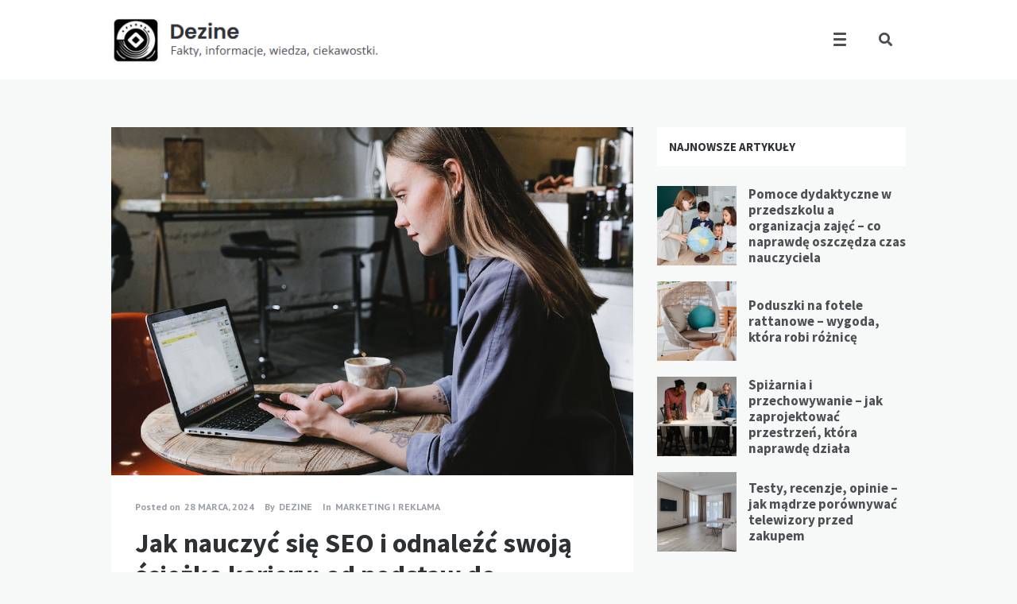

--- FILE ---
content_type: text/html; charset=UTF-8
request_url: https://dezine.pl/marketing-i-reklama/jak-nauczyc-sie-seo-i-odnalezc-swoja-sciezke-kariery-od-podstaw-do-specjalisty/
body_size: 14214
content:
<!doctype html>
<html lang="pl-PL">
<head>
	<meta charset="UTF-8">
	<meta http-equiv="X-UA-Compatible" content="IE=edge">
	<meta name="viewport" content="width=device-width, initial-scale=1, shrink-to-fit=no">

	<link rel="profile" href="http://gmpg.org/xfn/11">
	<link rel="pingback" href="https://dezine.pl/xmlrpc.php">

	<title>Jak nauczyć się SEO i odnaleźć swoją ścieżkę kariery: od podstaw do specjalisty &#8211; Dezine</title>
<meta name='robots' content='max-image-preview:large' />
<link rel='dns-prefetch' href='//fonts.googleapis.com' />
<link href='//fonts.gstatic.com' crossorigin rel='preconnect' />
<link rel="alternate" type="application/rss+xml" title="Dezine &raquo; Kanał z wpisami" href="https://dezine.pl/feed/" />
<link rel="alternate" type="application/rss+xml" title="Dezine &raquo; Kanał z komentarzami" href="https://dezine.pl/comments/feed/" />
<link rel="alternate" type="application/rss+xml" title="Dezine &raquo; Jak nauczyć się SEO i odnaleźć swoją ścieżkę kariery: od podstaw do specjalisty Kanał z komentarzami" href="https://dezine.pl/marketing-i-reklama/jak-nauczyc-sie-seo-i-odnalezc-swoja-sciezke-kariery-od-podstaw-do-specjalisty/feed/" />
<script type="text/javascript">
window._wpemojiSettings = {"baseUrl":"https:\/\/s.w.org\/images\/core\/emoji\/14.0.0\/72x72\/","ext":".png","svgUrl":"https:\/\/s.w.org\/images\/core\/emoji\/14.0.0\/svg\/","svgExt":".svg","source":{"concatemoji":"https:\/\/dezine.pl\/wp-includes\/js\/wp-emoji-release.min.js?ver=6.1.1"}};
/*! This file is auto-generated */
!function(e,a,t){var n,r,o,i=a.createElement("canvas"),p=i.getContext&&i.getContext("2d");function s(e,t){var a=String.fromCharCode,e=(p.clearRect(0,0,i.width,i.height),p.fillText(a.apply(this,e),0,0),i.toDataURL());return p.clearRect(0,0,i.width,i.height),p.fillText(a.apply(this,t),0,0),e===i.toDataURL()}function c(e){var t=a.createElement("script");t.src=e,t.defer=t.type="text/javascript",a.getElementsByTagName("head")[0].appendChild(t)}for(o=Array("flag","emoji"),t.supports={everything:!0,everythingExceptFlag:!0},r=0;r<o.length;r++)t.supports[o[r]]=function(e){if(p&&p.fillText)switch(p.textBaseline="top",p.font="600 32px Arial",e){case"flag":return s([127987,65039,8205,9895,65039],[127987,65039,8203,9895,65039])?!1:!s([55356,56826,55356,56819],[55356,56826,8203,55356,56819])&&!s([55356,57332,56128,56423,56128,56418,56128,56421,56128,56430,56128,56423,56128,56447],[55356,57332,8203,56128,56423,8203,56128,56418,8203,56128,56421,8203,56128,56430,8203,56128,56423,8203,56128,56447]);case"emoji":return!s([129777,127995,8205,129778,127999],[129777,127995,8203,129778,127999])}return!1}(o[r]),t.supports.everything=t.supports.everything&&t.supports[o[r]],"flag"!==o[r]&&(t.supports.everythingExceptFlag=t.supports.everythingExceptFlag&&t.supports[o[r]]);t.supports.everythingExceptFlag=t.supports.everythingExceptFlag&&!t.supports.flag,t.DOMReady=!1,t.readyCallback=function(){t.DOMReady=!0},t.supports.everything||(n=function(){t.readyCallback()},a.addEventListener?(a.addEventListener("DOMContentLoaded",n,!1),e.addEventListener("load",n,!1)):(e.attachEvent("onload",n),a.attachEvent("onreadystatechange",function(){"complete"===a.readyState&&t.readyCallback()})),(e=t.source||{}).concatemoji?c(e.concatemoji):e.wpemoji&&e.twemoji&&(c(e.twemoji),c(e.wpemoji)))}(window,document,window._wpemojiSettings);
</script>
<style type="text/css">
img.wp-smiley,
img.emoji {
	display: inline !important;
	border: none !important;
	box-shadow: none !important;
	height: 1em !important;
	width: 1em !important;
	margin: 0 0.07em !important;
	vertical-align: -0.1em !important;
	background: none !important;
	padding: 0 !important;
}
</style>
	<link rel='stylesheet' id='wp-block-library-css' href='https://dezine.pl/wp-includes/css/dist/block-library/style.min.css?ver=6.1.1' type='text/css' media='all' />
<link rel='stylesheet' id='classic-theme-styles-css' href='https://dezine.pl/wp-includes/css/classic-themes.min.css?ver=1' type='text/css' media='all' />
<style id='global-styles-inline-css' type='text/css'>
body{--wp--preset--color--black: #000000;--wp--preset--color--cyan-bluish-gray: #abb8c3;--wp--preset--color--white: #ffffff;--wp--preset--color--pale-pink: #f78da7;--wp--preset--color--vivid-red: #cf2e2e;--wp--preset--color--luminous-vivid-orange: #ff6900;--wp--preset--color--luminous-vivid-amber: #fcb900;--wp--preset--color--light-green-cyan: #7bdcb5;--wp--preset--color--vivid-green-cyan: #00d084;--wp--preset--color--pale-cyan-blue: #8ed1fc;--wp--preset--color--vivid-cyan-blue: #0693e3;--wp--preset--color--vivid-purple: #9b51e0;--wp--preset--gradient--vivid-cyan-blue-to-vivid-purple: linear-gradient(135deg,rgba(6,147,227,1) 0%,rgb(155,81,224) 100%);--wp--preset--gradient--light-green-cyan-to-vivid-green-cyan: linear-gradient(135deg,rgb(122,220,180) 0%,rgb(0,208,130) 100%);--wp--preset--gradient--luminous-vivid-amber-to-luminous-vivid-orange: linear-gradient(135deg,rgba(252,185,0,1) 0%,rgba(255,105,0,1) 100%);--wp--preset--gradient--luminous-vivid-orange-to-vivid-red: linear-gradient(135deg,rgba(255,105,0,1) 0%,rgb(207,46,46) 100%);--wp--preset--gradient--very-light-gray-to-cyan-bluish-gray: linear-gradient(135deg,rgb(238,238,238) 0%,rgb(169,184,195) 100%);--wp--preset--gradient--cool-to-warm-spectrum: linear-gradient(135deg,rgb(74,234,220) 0%,rgb(151,120,209) 20%,rgb(207,42,186) 40%,rgb(238,44,130) 60%,rgb(251,105,98) 80%,rgb(254,248,76) 100%);--wp--preset--gradient--blush-light-purple: linear-gradient(135deg,rgb(255,206,236) 0%,rgb(152,150,240) 100%);--wp--preset--gradient--blush-bordeaux: linear-gradient(135deg,rgb(254,205,165) 0%,rgb(254,45,45) 50%,rgb(107,0,62) 100%);--wp--preset--gradient--luminous-dusk: linear-gradient(135deg,rgb(255,203,112) 0%,rgb(199,81,192) 50%,rgb(65,88,208) 100%);--wp--preset--gradient--pale-ocean: linear-gradient(135deg,rgb(255,245,203) 0%,rgb(182,227,212) 50%,rgb(51,167,181) 100%);--wp--preset--gradient--electric-grass: linear-gradient(135deg,rgb(202,248,128) 0%,rgb(113,206,126) 100%);--wp--preset--gradient--midnight: linear-gradient(135deg,rgb(2,3,129) 0%,rgb(40,116,252) 100%);--wp--preset--duotone--dark-grayscale: url('#wp-duotone-dark-grayscale');--wp--preset--duotone--grayscale: url('#wp-duotone-grayscale');--wp--preset--duotone--purple-yellow: url('#wp-duotone-purple-yellow');--wp--preset--duotone--blue-red: url('#wp-duotone-blue-red');--wp--preset--duotone--midnight: url('#wp-duotone-midnight');--wp--preset--duotone--magenta-yellow: url('#wp-duotone-magenta-yellow');--wp--preset--duotone--purple-green: url('#wp-duotone-purple-green');--wp--preset--duotone--blue-orange: url('#wp-duotone-blue-orange');--wp--preset--font-size--small: 13px;--wp--preset--font-size--medium: 20px;--wp--preset--font-size--large: 36px;--wp--preset--font-size--x-large: 42px;--wp--preset--spacing--20: 0.44rem;--wp--preset--spacing--30: 0.67rem;--wp--preset--spacing--40: 1rem;--wp--preset--spacing--50: 1.5rem;--wp--preset--spacing--60: 2.25rem;--wp--preset--spacing--70: 3.38rem;--wp--preset--spacing--80: 5.06rem;}:where(.is-layout-flex){gap: 0.5em;}body .is-layout-flow > .alignleft{float: left;margin-inline-start: 0;margin-inline-end: 2em;}body .is-layout-flow > .alignright{float: right;margin-inline-start: 2em;margin-inline-end: 0;}body .is-layout-flow > .aligncenter{margin-left: auto !important;margin-right: auto !important;}body .is-layout-constrained > .alignleft{float: left;margin-inline-start: 0;margin-inline-end: 2em;}body .is-layout-constrained > .alignright{float: right;margin-inline-start: 2em;margin-inline-end: 0;}body .is-layout-constrained > .aligncenter{margin-left: auto !important;margin-right: auto !important;}body .is-layout-constrained > :where(:not(.alignleft):not(.alignright):not(.alignfull)){max-width: var(--wp--style--global--content-size);margin-left: auto !important;margin-right: auto !important;}body .is-layout-constrained > .alignwide{max-width: var(--wp--style--global--wide-size);}body .is-layout-flex{display: flex;}body .is-layout-flex{flex-wrap: wrap;align-items: center;}body .is-layout-flex > *{margin: 0;}:where(.wp-block-columns.is-layout-flex){gap: 2em;}.has-black-color{color: var(--wp--preset--color--black) !important;}.has-cyan-bluish-gray-color{color: var(--wp--preset--color--cyan-bluish-gray) !important;}.has-white-color{color: var(--wp--preset--color--white) !important;}.has-pale-pink-color{color: var(--wp--preset--color--pale-pink) !important;}.has-vivid-red-color{color: var(--wp--preset--color--vivid-red) !important;}.has-luminous-vivid-orange-color{color: var(--wp--preset--color--luminous-vivid-orange) !important;}.has-luminous-vivid-amber-color{color: var(--wp--preset--color--luminous-vivid-amber) !important;}.has-light-green-cyan-color{color: var(--wp--preset--color--light-green-cyan) !important;}.has-vivid-green-cyan-color{color: var(--wp--preset--color--vivid-green-cyan) !important;}.has-pale-cyan-blue-color{color: var(--wp--preset--color--pale-cyan-blue) !important;}.has-vivid-cyan-blue-color{color: var(--wp--preset--color--vivid-cyan-blue) !important;}.has-vivid-purple-color{color: var(--wp--preset--color--vivid-purple) !important;}.has-black-background-color{background-color: var(--wp--preset--color--black) !important;}.has-cyan-bluish-gray-background-color{background-color: var(--wp--preset--color--cyan-bluish-gray) !important;}.has-white-background-color{background-color: var(--wp--preset--color--white) !important;}.has-pale-pink-background-color{background-color: var(--wp--preset--color--pale-pink) !important;}.has-vivid-red-background-color{background-color: var(--wp--preset--color--vivid-red) !important;}.has-luminous-vivid-orange-background-color{background-color: var(--wp--preset--color--luminous-vivid-orange) !important;}.has-luminous-vivid-amber-background-color{background-color: var(--wp--preset--color--luminous-vivid-amber) !important;}.has-light-green-cyan-background-color{background-color: var(--wp--preset--color--light-green-cyan) !important;}.has-vivid-green-cyan-background-color{background-color: var(--wp--preset--color--vivid-green-cyan) !important;}.has-pale-cyan-blue-background-color{background-color: var(--wp--preset--color--pale-cyan-blue) !important;}.has-vivid-cyan-blue-background-color{background-color: var(--wp--preset--color--vivid-cyan-blue) !important;}.has-vivid-purple-background-color{background-color: var(--wp--preset--color--vivid-purple) !important;}.has-black-border-color{border-color: var(--wp--preset--color--black) !important;}.has-cyan-bluish-gray-border-color{border-color: var(--wp--preset--color--cyan-bluish-gray) !important;}.has-white-border-color{border-color: var(--wp--preset--color--white) !important;}.has-pale-pink-border-color{border-color: var(--wp--preset--color--pale-pink) !important;}.has-vivid-red-border-color{border-color: var(--wp--preset--color--vivid-red) !important;}.has-luminous-vivid-orange-border-color{border-color: var(--wp--preset--color--luminous-vivid-orange) !important;}.has-luminous-vivid-amber-border-color{border-color: var(--wp--preset--color--luminous-vivid-amber) !important;}.has-light-green-cyan-border-color{border-color: var(--wp--preset--color--light-green-cyan) !important;}.has-vivid-green-cyan-border-color{border-color: var(--wp--preset--color--vivid-green-cyan) !important;}.has-pale-cyan-blue-border-color{border-color: var(--wp--preset--color--pale-cyan-blue) !important;}.has-vivid-cyan-blue-border-color{border-color: var(--wp--preset--color--vivid-cyan-blue) !important;}.has-vivid-purple-border-color{border-color: var(--wp--preset--color--vivid-purple) !important;}.has-vivid-cyan-blue-to-vivid-purple-gradient-background{background: var(--wp--preset--gradient--vivid-cyan-blue-to-vivid-purple) !important;}.has-light-green-cyan-to-vivid-green-cyan-gradient-background{background: var(--wp--preset--gradient--light-green-cyan-to-vivid-green-cyan) !important;}.has-luminous-vivid-amber-to-luminous-vivid-orange-gradient-background{background: var(--wp--preset--gradient--luminous-vivid-amber-to-luminous-vivid-orange) !important;}.has-luminous-vivid-orange-to-vivid-red-gradient-background{background: var(--wp--preset--gradient--luminous-vivid-orange-to-vivid-red) !important;}.has-very-light-gray-to-cyan-bluish-gray-gradient-background{background: var(--wp--preset--gradient--very-light-gray-to-cyan-bluish-gray) !important;}.has-cool-to-warm-spectrum-gradient-background{background: var(--wp--preset--gradient--cool-to-warm-spectrum) !important;}.has-blush-light-purple-gradient-background{background: var(--wp--preset--gradient--blush-light-purple) !important;}.has-blush-bordeaux-gradient-background{background: var(--wp--preset--gradient--blush-bordeaux) !important;}.has-luminous-dusk-gradient-background{background: var(--wp--preset--gradient--luminous-dusk) !important;}.has-pale-ocean-gradient-background{background: var(--wp--preset--gradient--pale-ocean) !important;}.has-electric-grass-gradient-background{background: var(--wp--preset--gradient--electric-grass) !important;}.has-midnight-gradient-background{background: var(--wp--preset--gradient--midnight) !important;}.has-small-font-size{font-size: var(--wp--preset--font-size--small) !important;}.has-medium-font-size{font-size: var(--wp--preset--font-size--medium) !important;}.has-large-font-size{font-size: var(--wp--preset--font-size--large) !important;}.has-x-large-font-size{font-size: var(--wp--preset--font-size--x-large) !important;}
.wp-block-navigation a:where(:not(.wp-element-button)){color: inherit;}
:where(.wp-block-columns.is-layout-flex){gap: 2em;}
.wp-block-pullquote{font-size: 1.5em;line-height: 1.6;}
</style>
<link rel='stylesheet' id='owl-carousel-css' href='https://dezine.pl/wp-content/plugins/nimbo-widgets/assets/owlcarousel/assets/owl.carousel.min.css?ver=2.3.4' type='text/css' media='all' />
<link rel='stylesheet' id='owl-theme-default-css' href='https://dezine.pl/wp-content/plugins/nimbo-widgets/assets/owlcarousel/assets/owl.theme.default.min.css?ver=2.3.4' type='text/css' media='all' />
<link rel='stylesheet' id='nimbo-google-fonts-css' href='//fonts.googleapis.com/css?family=Lora%3A400%2C400i%2C700%2C700i%7CSource+Sans+Pro%3A400%2C600%2C700%7CPlayfair+Display%3A400%2C400i%7CPT+Sans%3A400%2C700&#038;subset&#038;ver=1.4.7' type='text/css' media='all' />
<link rel='stylesheet' id='bootstrap-css' href='https://dezine.pl/wp-content/themes/nimbo/css/bootstrap.min.css?ver=3.4.1' type='text/css' media='all' />
<link rel='stylesheet' id='bootstrap-theme-css' href='https://dezine.pl/wp-content/themes/nimbo/css/bootstrap-theme.min.css?ver=3.4.1' type='text/css' media='all' />
<link rel='stylesheet' id='nimbo-ie10-viewport-bug-workaround-css' href='https://dezine.pl/wp-content/themes/nimbo/css/ie10-viewport-bug-workaround.css?ver=3.4.1' type='text/css' media='all' />
<link rel='stylesheet' id='font-awesome-css' href='https://dezine.pl/wp-content/themes/nimbo/assets/fontawesome/css/all.min.css?ver=5.15.4' type='text/css' media='all' />
<link rel='stylesheet' id='magnific-popup-css' href='https://dezine.pl/wp-content/themes/nimbo/assets/magnific-popup/magnific-popup.css?ver=1.1.0' type='text/css' media='all' />
<link rel='stylesheet' id='nimbo-style-css' href='https://dezine.pl/wp-content/themes/nimbo/style.css?ver=1.4.7' type='text/css' media='all' />
<style id='nimbo-style-inline-css' type='text/css'>

		.bwp-logo-container .custom-logo-link img {
			width: 340px;
		}
</style>
<script type='text/javascript' src='https://dezine.pl/wp-includes/js/jquery/jquery.min.js?ver=3.6.1' id='jquery-core-js'></script>
<script type='text/javascript' src='https://dezine.pl/wp-includes/js/jquery/jquery-migrate.min.js?ver=3.3.2' id='jquery-migrate-js'></script>
<!--[if lt IE 9]>
<script type='text/javascript' src='https://dezine.pl/wp-content/themes/nimbo/js/html5shiv.min.js?ver=3.7.3' id='html5shiv-js'></script>
<![endif]-->
<!--[if lt IE 9]>
<script type='text/javascript' src='https://dezine.pl/wp-content/themes/nimbo/js/respond.min.js?ver=1.4.2' id='respond-js'></script>
<![endif]-->
<link rel="https://api.w.org/" href="https://dezine.pl/wp-json/" /><link rel="alternate" type="application/json" href="https://dezine.pl/wp-json/wp/v2/posts/968" /><link rel="EditURI" type="application/rsd+xml" title="RSD" href="https://dezine.pl/xmlrpc.php?rsd" />
<link rel="wlwmanifest" type="application/wlwmanifest+xml" href="https://dezine.pl/wp-includes/wlwmanifest.xml" />
<meta name="generator" content="WordPress 6.1.1" />
<link rel="canonical" href="https://dezine.pl/marketing-i-reklama/jak-nauczyc-sie-seo-i-odnalezc-swoja-sciezke-kariery-od-podstaw-do-specjalisty/" />
<link rel='shortlink' href='https://dezine.pl/?p=968' />
<link rel="alternate" type="application/json+oembed" href="https://dezine.pl/wp-json/oembed/1.0/embed?url=https%3A%2F%2Fdezine.pl%2Fmarketing-i-reklama%2Fjak-nauczyc-sie-seo-i-odnalezc-swoja-sciezke-kariery-od-podstaw-do-specjalisty%2F" />
<link rel="alternate" type="text/xml+oembed" href="https://dezine.pl/wp-json/oembed/1.0/embed?url=https%3A%2F%2Fdezine.pl%2Fmarketing-i-reklama%2Fjak-nauczyc-sie-seo-i-odnalezc-swoja-sciezke-kariery-od-podstaw-do-specjalisty%2F&#038;format=xml" />
<style type="text/css">.recentcomments a{display:inline !important;padding:0 !important;margin:0 !important;}</style><link rel="icon" href="https://dezine.pl/wp-content/uploads/2023/07/favicon.png" sizes="32x32" />
<link rel="icon" href="https://dezine.pl/wp-content/uploads/2023/07/favicon.png" sizes="192x192" />
<link rel="apple-touch-icon" href="https://dezine.pl/wp-content/uploads/2023/07/favicon.png" />
<meta name="msapplication-TileImage" content="https://dezine.pl/wp-content/uploads/2023/07/favicon.png" />
</head>

<body class="post-template-default single single-post postid-968 single-format-standard wp-custom-logo wp-embed-responsive bwp-body bwp-sticky-header-one-row">
<svg xmlns="http://www.w3.org/2000/svg" viewBox="0 0 0 0" width="0" height="0" focusable="false" role="none" style="visibility: hidden; position: absolute; left: -9999px; overflow: hidden;" ><defs><filter id="wp-duotone-dark-grayscale"><feColorMatrix color-interpolation-filters="sRGB" type="matrix" values=" .299 .587 .114 0 0 .299 .587 .114 0 0 .299 .587 .114 0 0 .299 .587 .114 0 0 " /><feComponentTransfer color-interpolation-filters="sRGB" ><feFuncR type="table" tableValues="0 0.49803921568627" /><feFuncG type="table" tableValues="0 0.49803921568627" /><feFuncB type="table" tableValues="0 0.49803921568627" /><feFuncA type="table" tableValues="1 1" /></feComponentTransfer><feComposite in2="SourceGraphic" operator="in" /></filter></defs></svg><svg xmlns="http://www.w3.org/2000/svg" viewBox="0 0 0 0" width="0" height="0" focusable="false" role="none" style="visibility: hidden; position: absolute; left: -9999px; overflow: hidden;" ><defs><filter id="wp-duotone-grayscale"><feColorMatrix color-interpolation-filters="sRGB" type="matrix" values=" .299 .587 .114 0 0 .299 .587 .114 0 0 .299 .587 .114 0 0 .299 .587 .114 0 0 " /><feComponentTransfer color-interpolation-filters="sRGB" ><feFuncR type="table" tableValues="0 1" /><feFuncG type="table" tableValues="0 1" /><feFuncB type="table" tableValues="0 1" /><feFuncA type="table" tableValues="1 1" /></feComponentTransfer><feComposite in2="SourceGraphic" operator="in" /></filter></defs></svg><svg xmlns="http://www.w3.org/2000/svg" viewBox="0 0 0 0" width="0" height="0" focusable="false" role="none" style="visibility: hidden; position: absolute; left: -9999px; overflow: hidden;" ><defs><filter id="wp-duotone-purple-yellow"><feColorMatrix color-interpolation-filters="sRGB" type="matrix" values=" .299 .587 .114 0 0 .299 .587 .114 0 0 .299 .587 .114 0 0 .299 .587 .114 0 0 " /><feComponentTransfer color-interpolation-filters="sRGB" ><feFuncR type="table" tableValues="0.54901960784314 0.98823529411765" /><feFuncG type="table" tableValues="0 1" /><feFuncB type="table" tableValues="0.71764705882353 0.25490196078431" /><feFuncA type="table" tableValues="1 1" /></feComponentTransfer><feComposite in2="SourceGraphic" operator="in" /></filter></defs></svg><svg xmlns="http://www.w3.org/2000/svg" viewBox="0 0 0 0" width="0" height="0" focusable="false" role="none" style="visibility: hidden; position: absolute; left: -9999px; overflow: hidden;" ><defs><filter id="wp-duotone-blue-red"><feColorMatrix color-interpolation-filters="sRGB" type="matrix" values=" .299 .587 .114 0 0 .299 .587 .114 0 0 .299 .587 .114 0 0 .299 .587 .114 0 0 " /><feComponentTransfer color-interpolation-filters="sRGB" ><feFuncR type="table" tableValues="0 1" /><feFuncG type="table" tableValues="0 0.27843137254902" /><feFuncB type="table" tableValues="0.5921568627451 0.27843137254902" /><feFuncA type="table" tableValues="1 1" /></feComponentTransfer><feComposite in2="SourceGraphic" operator="in" /></filter></defs></svg><svg xmlns="http://www.w3.org/2000/svg" viewBox="0 0 0 0" width="0" height="0" focusable="false" role="none" style="visibility: hidden; position: absolute; left: -9999px; overflow: hidden;" ><defs><filter id="wp-duotone-midnight"><feColorMatrix color-interpolation-filters="sRGB" type="matrix" values=" .299 .587 .114 0 0 .299 .587 .114 0 0 .299 .587 .114 0 0 .299 .587 .114 0 0 " /><feComponentTransfer color-interpolation-filters="sRGB" ><feFuncR type="table" tableValues="0 0" /><feFuncG type="table" tableValues="0 0.64705882352941" /><feFuncB type="table" tableValues="0 1" /><feFuncA type="table" tableValues="1 1" /></feComponentTransfer><feComposite in2="SourceGraphic" operator="in" /></filter></defs></svg><svg xmlns="http://www.w3.org/2000/svg" viewBox="0 0 0 0" width="0" height="0" focusable="false" role="none" style="visibility: hidden; position: absolute; left: -9999px; overflow: hidden;" ><defs><filter id="wp-duotone-magenta-yellow"><feColorMatrix color-interpolation-filters="sRGB" type="matrix" values=" .299 .587 .114 0 0 .299 .587 .114 0 0 .299 .587 .114 0 0 .299 .587 .114 0 0 " /><feComponentTransfer color-interpolation-filters="sRGB" ><feFuncR type="table" tableValues="0.78039215686275 1" /><feFuncG type="table" tableValues="0 0.94901960784314" /><feFuncB type="table" tableValues="0.35294117647059 0.47058823529412" /><feFuncA type="table" tableValues="1 1" /></feComponentTransfer><feComposite in2="SourceGraphic" operator="in" /></filter></defs></svg><svg xmlns="http://www.w3.org/2000/svg" viewBox="0 0 0 0" width="0" height="0" focusable="false" role="none" style="visibility: hidden; position: absolute; left: -9999px; overflow: hidden;" ><defs><filter id="wp-duotone-purple-green"><feColorMatrix color-interpolation-filters="sRGB" type="matrix" values=" .299 .587 .114 0 0 .299 .587 .114 0 0 .299 .587 .114 0 0 .299 .587 .114 0 0 " /><feComponentTransfer color-interpolation-filters="sRGB" ><feFuncR type="table" tableValues="0.65098039215686 0.40392156862745" /><feFuncG type="table" tableValues="0 1" /><feFuncB type="table" tableValues="0.44705882352941 0.4" /><feFuncA type="table" tableValues="1 1" /></feComponentTransfer><feComposite in2="SourceGraphic" operator="in" /></filter></defs></svg><svg xmlns="http://www.w3.org/2000/svg" viewBox="0 0 0 0" width="0" height="0" focusable="false" role="none" style="visibility: hidden; position: absolute; left: -9999px; overflow: hidden;" ><defs><filter id="wp-duotone-blue-orange"><feColorMatrix color-interpolation-filters="sRGB" type="matrix" values=" .299 .587 .114 0 0 .299 .587 .114 0 0 .299 .587 .114 0 0 .299 .587 .114 0 0 " /><feComponentTransfer color-interpolation-filters="sRGB" ><feFuncR type="table" tableValues="0.098039215686275 1" /><feFuncG type="table" tableValues="0 0.66274509803922" /><feFuncB type="table" tableValues="0.84705882352941 0.41960784313725" /><feFuncA type="table" tableValues="1 1" /></feComponentTransfer><feComposite in2="SourceGraphic" operator="in" /></filter></defs></svg>

<!-- header (type 1) -->
<header id="bwp-header">
	<div class="container">
		<div class="bwp-header-container clearfix">

			
					<!-- logo (image) -->
					<div id="bwp-custom-logo" class="bwp-logo-container bwp-logo-image-container"
						 data-logo-url="https://dezine.pl/wp-content/uploads/2024/06/logo5.png"
						 data-dark-logo-url="none"
						 data-logo-alt="Dezine">

						<a href="https://dezine.pl/" class="custom-logo-link" rel="home"><img width="358" height="64" src="https://dezine.pl/wp-content/uploads/2024/06/logo5.png" class="custom-logo" alt="Dezine" decoding="async" srcset="https://dezine.pl/wp-content/uploads/2024/06/logo5.png 358w, https://dezine.pl/wp-content/uploads/2024/06/logo5-300x54.png 300w" sizes="(max-width: 358px) 100vw, 358px" /></a>
					</div>
					<!-- end: logo -->

					
			<!-- search -->
			<div class="bwp-header-search-container">
				<!-- search icon -->
				<a href="#" rel="nofollow" id="bwp-show-dropdown-search" class="bwp-header-search-icon">
					<i class="fas fa-search"></i>
				</a>
				<!-- end: search icon -->
				<!-- container with search form -->
				<div id="bwp-dropdown-search" class="bwp-dropdown-search-container bwp-hidden">
					
<!-- search form -->
<form id="searchform" role="search" method="get" action="https://dezine.pl/">
	<div class="input-group">
		<input type="text" name="s" id="s" class="bwp-search-field form-control" autocomplete="off" placeholder="Enter your search query...">
		<span class="input-group-btn">
			<button type="submit" class="btn bwp-search-submit">
				<i class="fas fa-search"></i>
			</button>
		</span>
	</div>
</form>
<!-- end: search form -->
				</div>
				<!-- end: container with search form -->
			</div>
			<!-- end: search -->

			
			<!-- menu (hidden) -->
			<div class="bwp-header-menu-container hidden-sm hidden-xs">
				<!-- menu icon -->
				<a href="#" rel="nofollow" id="bwp-show-main-menu" class="bwp-main-menu-icon">
					<span></span>
				</a>
				<!-- end: menu icon -->
				<!-- container with menu -->
				<div id="bwp-main-menu" class="bwp-main-menu-container bwp-hidden">
					<nav class="menu-top-container"><ul id="menu-top" class="sf-menu"><li id="menu-item-151" class="menu-item menu-item-type-post_type menu-item-object-page menu-item-151"><a href="https://dezine.pl/polityka-prywatnosci/">Polityka prywatności</a></li>
<li id="menu-item-150" class="menu-item menu-item-type-post_type menu-item-object-page menu-item-150"><a href="https://dezine.pl/redakcja/">Redakcja</a></li>
</ul></nav>				</div>
				<!-- end: container with menu -->
			</div>
			<!-- end: menu (hidden) -->

			
		<!-- mobile menu -->
		<div class="bwp-header-sm-menu-container hidden-md hidden-lg">
			<!-- menu icon -->
			<a href="#" rel="nofollow" id="bwp-show-sm-main-menu" class="bwp-main-menu-icon">
				<span></span>
			</a>
			<!-- end: menu icon -->
			<!-- container with menu (dropdown container) -->
			<div id="bwp-sm-main-menu" class="bwp-sm-main-menu-container bwp-hidden">
				<nav class="menu-top-container"><ul id="menu-top-1" class="bwp-sm-menu list-unstyled"><li class="menu-item menu-item-type-post_type menu-item-object-page menu-item-151"><a href="https://dezine.pl/polityka-prywatnosci/">Polityka prywatności</a></li>
<li class="menu-item menu-item-type-post_type menu-item-object-page menu-item-150"><a href="https://dezine.pl/redakcja/">Redakcja</a></li>
</ul></nav>			</div>
			<!-- end: container with menu -->
		</div>
		<!-- end: mobile menu -->

		
		</div>
	</div>
</header>
<!-- end: header -->

	<!-- single blog post -->
	<section id="bwp-single-post">
		<div class="container">

							<div class="row"><div class="col-md-8 bwp-single-post-col bwp-sidebar-right">
			
			<!-- single post container -->
			<div class="bwp-single-post-container" role="main">

				<!-- single post -->
				<article id="bwp-post-968" class="post-968 post type-post status-publish format-standard has-post-thumbnail hentry category-marketing-i-reklama tag-wybor-redakcji bwp-single-post-article">

					
		<!-- featured image -->
		<figure class="bwp-post-media bwp-full-image">
			<img width="1000" height="667" src="https://dezine.pl/wp-content/uploads/2024/03/pexels-anna-shvets-5711932.jpg" class="attachment-full size-full wp-post-image" alt="" decoding="async" srcset="https://dezine.pl/wp-content/uploads/2024/03/pexels-anna-shvets-5711932.jpg 1000w, https://dezine.pl/wp-content/uploads/2024/03/pexels-anna-shvets-5711932-300x200.jpg 300w, https://dezine.pl/wp-content/uploads/2024/03/pexels-anna-shvets-5711932-768x512.jpg 768w, https://dezine.pl/wp-content/uploads/2024/03/pexels-anna-shvets-5711932-939x626.jpg 939w" sizes="(max-width: 1000px) 100vw, 1000px" />			<div class="bwp-post-bg-overlay"></div>
			<div class="bwp-post-hover-buttons">
				<a href="https://dezine.pl/wp-content/uploads/2024/03/pexels-anna-shvets-5711932.jpg" class="bwp-popup-image" title="Jak nauczyć się SEO i odnaleźć swoją ścieżkę kariery: od podstaw do specjalisty">
					<i class="fas fa-expand"></i>
				</a>
				<a href="https://dezine.pl/wp-content/uploads/2024/03/pexels-anna-shvets-5711932.jpg" target="_blank" rel="noopener">
					<i class="fas fa-file-image"></i>
				</a>
			</div>
					</figure>
		<!-- end: featured image -->

		
					<!-- content -->
					<div class="bwp-post-content">

						
		<!-- metadata -->
		<ul class="bwp-single-post-metadata list-unstyled">

			
				<!-- date (with link) -->
				<li class="bwp-single-post-meta-date">
					<span>Posted on</span>
					<a href="https://dezine.pl/2024/03/28/">
						<span class="date updated">28 marca, 2024</span>
					</a>
				</li>
				<!-- end: date -->

				
			<!-- author -->
			<li class="bwp-single-post-meta-author">
				<span>By</span>
				<a href="https://dezine.pl/author/admin/" title="Posts by Dezine" rel="author">
					<span class="vcard author">
						<span class="fn">Dezine</span>
					</span>
				</a>
			</li>
			<!-- end: author -->

			
					<!-- categories -->
					<li class="bwp-single-post-meta-categories">
						<span>In</span>
						<a href="https://dezine.pl/category/marketing-i-reklama/" rel="category tag">Marketing i reklama</a>					</li>
					<!-- end: categories -->

					
		</ul>
		<!-- end: metadata -->

		
			<!-- title -->
			<h1 class="bwp-post-title entry-title">Jak nauczyć się SEO i odnaleźć swoją ścieżkę kariery: od podstaw do specjalisty</h1>
			<!-- end: title -->

			
		<!-- full post content -->
		<div class="bwp-content entry-content clearfix">

			<p>W dobie cyfrowej transformacji, pozycjonowanie w wyszukiwarkach (SEO) stało się kluczowym elementem strategii marketingowych firm na całym świecie. Zrozumienie i skuteczne stosowanie technik SEO może nie tylko znacząco zwiększyć widoczność witryny w internecie, ale również stać się twoją bramą do kariery w dynamicznie rozwijającej się branży. Artykuł ten jest przewodnikiem dla tych, którzy pragną rozpocząć swoją przygodę z SEO, rozwijać umiejętności i znaleźć satysfakcjonującą pracę w tej dziedzinie, a nawet stać się uznawanymi specjalistami.</p>
<h3>Pierwsze kroki w nauce SEO: od czego zacząć?</h3>
<p>Nauczanie się SEO zaczyna się od zrozumienia jego podstaw oraz tego, jak wyszukiwarki oceniają i klasyfikują strony internetowe. Rozpoczęcie nauki <strong>SEO</strong> powinno obejmować podstawowe pojęcia, takie jak optymalizacja pod kątem słów kluczowych, link building, analiza konkurencji, oraz zrozumienie, jak działają algorytmy wyszukiwarek.</p>
<p>Przygodę z <strong>SEO</strong> warto rozpocząć od uczestnictwa w kursach online, czytania blogów branżowych, a także śledzenia aktualności SEO, co pozwoli na zrozumienie, jak ewoluują algorytmy i jakie praktyki są aktualnie skuteczne. Warto także praktycznie zastosować zdobytą wiedzę, na przykład, pracując nad własną stroną internetową lub blogiem, co pozwoli zrozumieć wpływ różnych działań na pozycjonowanie.</p>
<h3>Rozwijanie umiejętności SEO: najlepsze źródła wiedzy i praktyka</h3>
<p>Gdy podstawy <strong>SEO</strong> staną się zrozumiałe, kolejnym krokiem jest pogłębianie wiedzy i umiejętności. W tym etapie kluczowe jest korzystanie z zaawansowanych materiałów, uczestnictwo w branżowych konferencjach i webinarach, a także wymiana doświadczeń z innymi specjalistami w tej dziedzinie.</p>
<ul>
<li><strong>Kursy i certyfikaty</strong>: Inwestowanie w specjalistyczne kursy i zdobywanie certyfikatów może być doskonałym sposobem na potwierdzenie swoich kompetencji.</li>
<li><strong>Eksperymentowanie</strong>: Przeprowadzanie własnych eksperymentów SEO, testowanie różnych strategii na różnych stronach pomoże zrozumieć, co działa, a co nie.</li>
<li><strong>Networking</strong>: Budowanie sieci kontaktów w branży może zapewnić dostęp do cennych wskazówek i aktualności, jak również potencjalnych możliwości zawodowych.</li>
<li><strong>Analityka i narzędzia SEO</strong>: Opanowanie narzędzi analitycznych i SEO jest niezbędne dla zrozumienia efektów podjętych działań oraz dla dalszego rozwoju umiejętności.</li>
</ul>
<p>Dalszy rozwój w dziedzinie <strong>SEO</strong> wymaga nieustannego uczenia się i adaptacji do szybko zmieniającego się środowiska, co ostatecznie może prowadzić do zostania specjalistą w tej dziedzinie.</p>
<div class="flex flex-grow flex-col max-w-full">
<div class="min-h-[20px] text-message flex flex-col items-start gap-3 whitespace-pre-wrap break-words [.text-message+&amp;]:mt-5 overflow-x-auto" data-message-author-role="assistant" data-message-id="0c135311-61df-4e6f-8272-7417dbe0e1cd">
<div class="markdown prose w-full break-words dark:prose-invert dark">
<h3>Jak znaleźć pracę w branży SEO: praktyczne porady</h3>
<p>Znalezienie pracy w dziedzinie <strong>SEO</strong> wymaga nie tylko odpowiednich umiejętności i wiedzy, ale także skutecznego przedstawienia swojego doświadczenia potencjalnym pracodawcom. Rozpoczynając karierę w SEO, ważne jest, aby aktywnie budować swoją obecność w branży i wykazywać się inicjatywą.</p>
<ol>
<li><strong>Budowanie portfolio</strong>: Pokazanie praktycznych przykładów swojej pracy, takich jak udane kampanie SEO, analizy przypadków czy własne projekty, może znacząco zwiększyć twoje szanse na rynku pracy.</li>
<li><strong>Aktywność w branży</strong>: Udział w konferencjach, szkoleniach i innych wydarzeniach branżowych pozwala nie tylko na poszerzenie wiedzy, ale również na networking, który może otworzyć drzwi do nowych możliwości zawodowych.</li>
<li><strong>Stałe śledzenie ofert pracy</strong>: Wiele firm publikuje oferty pracy w dziedzinie SEO na specjalistycznych portalach branżowych lub w mediach społecznościowych. Regularne śledzenie tych źródeł może pomóc w szybkim zareagowaniu na interesujące oferty.</li>
<li><strong>Personalizacja aplikacji</strong>: Kiedy aplikujesz na stanowisko związane z SEO, ważne jest, aby dostosować swoje CV i list motywacyjny do konkretnego ogłoszenia, podkreślając doświadczenie i umiejętności najbardziej relewantne dla danego stanowiska.</li>
</ol>
<h3>Jak zostać uznanym specjalistą SEO: budowanie marki osobistej</h3>
<p>Zostanie uznawanym specjalistą SEO wymaga nie tylko głębokiej wiedzy i umiejętności, ale także budowania własnej marki osobistej. Rozpoznawalność w branży może otworzyć wiele drzwi i stworzyć dodatkowe możliwości zawodowe.</p>
<ul>
<li><strong>Publikowanie treści</strong>: Pisanie artykułów, blogów czy prowadzenie webinariów na tematy związane z SEO może nie tylko podzielić się wiedzą, ale także zbudować reputację eksperta w branży.</li>
<li><strong>Aktywność w mediach społecznościowych</strong>: Regularne dzielenie się wiedzą, komentowanie trendów w SEO i uczestnictwo w dyskusjach branżowych może zwiększyć widoczność w środowisku profesjonalistów.</li>
<li><strong>Networking</strong>: Budowanie relacji z innymi profesjonalistami SEO i aktywność w organizacjach branżowych mogą przynieść długoterminowe korzyści, w tym rekomendacje i oferty pracy.</li>
<li><strong>Uczestnictwo w konferencjach i szkoleniach</strong>: Nie tylko jako uczestnik, ale także jako prelegent można zyskać uznanie w branży i nawiązać cenne kontakty.</li>
</ul>
<p>Stałe doskonalenie umiejętności, udzielanie się w społeczności SEO oraz demonstracja sukcesów i wiedzy to kluczowe czynniki, które pomagają zbudować solidną markę osobistą i mogą przyczynić się do osiągnięcia statusu eksperta w dziedzinie SEO.</p>
</div>
</div>
</div>

			<!-- clearfix -->
			<div class="clearfix"></div>

			
		</div>
		<!-- end: full post content -->

		
			<!-- tags -->
			<div class="bwp-single-post-tags">
				Tags:<a href="https://dezine.pl/tag/wybor-redakcji/" rel="tag">Wybór redakcji</a>			</div>
			<!-- end: tags -->

			
									<!-- share icons and counters -->
									<div class="clearfix">

										
	<!-- share -->
	<div class="bwp-single-post-share">
		<span>Share</span>
		<ul class="bwp-single-post-share-list list-unstyled">
			<!-- twitter -->
			<li>
				<a href="https://twitter.com/share?url=https://dezine.pl/marketing-i-reklama/jak-nauczyc-sie-seo-i-odnalezc-swoja-sciezke-kariery-od-podstaw-do-specjalisty/&text=Jak%20nauczy%C4%87%20si%C4%99%20SEO%20i%20odnale%C5%BA%C4%87%20swoj%C4%85%20%C5%9Bcie%C5%BCk%C4%99%20kariery%3A%20od%20podstaw%20do%20specjalisty" rel="nofollow noopener" target="_blank" class="bwp-twitter-share" onclick="window.open('https://twitter.com/share?url=https://dezine.pl/marketing-i-reklama/jak-nauczyc-sie-seo-i-odnalezc-swoja-sciezke-kariery-od-podstaw-do-specjalisty/&text=Jak%20nauczy%C4%87%20si%C4%99%20SEO%20i%20odnale%C5%BA%C4%87%20swoj%C4%85%20%C5%9Bcie%C5%BCk%C4%99%20kariery%3A%20od%20podstaw%20do%20specjalisty', 'Twitter', 'width=700,height=500,left='+(screen.availWidth/2-350)+',top='+(screen.availHeight/2-250)+''); return false;">
					<i class="fab fa-twitter"></i>
				</a>
			</li>
			<!-- end: twitter -->
			<!-- facebook -->
			<li>
				<a href="https://www.facebook.com/sharer.php?u=https://dezine.pl/marketing-i-reklama/jak-nauczyc-sie-seo-i-odnalezc-swoja-sciezke-kariery-od-podstaw-do-specjalisty/&t=Jak%20nauczy%C4%87%20si%C4%99%20SEO%20i%20odnale%C5%BA%C4%87%20swoj%C4%85%20%C5%9Bcie%C5%BCk%C4%99%20kariery%3A%20od%20podstaw%20do%20specjalisty" rel="nofollow noopener" target="_blank" class="bwp-facebook-share" onclick="window.open('https://www.facebook.com/sharer.php?u=https://dezine.pl/marketing-i-reklama/jak-nauczyc-sie-seo-i-odnalezc-swoja-sciezke-kariery-od-podstaw-do-specjalisty/&t=Jak%20nauczy%C4%87%20si%C4%99%20SEO%20i%20odnale%C5%BA%C4%87%20swoj%C4%85%20%C5%9Bcie%C5%BCk%C4%99%20kariery%3A%20od%20podstaw%20do%20specjalisty', 'Facebook', 'width=700,height=500,left='+(screen.availWidth/2-350)+',top='+(screen.availHeight/2-250)+''); return false;">
					<i class="fab fa-facebook-f"></i>
				</a>
			</li>
			<!-- end: facebook -->
			<!-- pinterest -->
			<li>
				<a href="http://pinterest.com/pin/create/button/?url=https://dezine.pl/marketing-i-reklama/jak-nauczyc-sie-seo-i-odnalezc-swoja-sciezke-kariery-od-podstaw-do-specjalisty/&media=https://dezine.pl/wp-content/uploads/2024/03/pexels-anna-shvets-5711932.jpg&description=Jak%20nauczy%C4%87%20si%C4%99%20SEO%20i%20odnale%C5%BA%C4%87%20swoj%C4%85%20%C5%9Bcie%C5%BCk%C4%99%20kariery%3A%20od%20podstaw%20do%20specjalisty" rel="nofollow noopener" target="_blank" class="bwp-pinterest-share" onclick="window.open('http://pinterest.com/pin/create/button/?url=https://dezine.pl/marketing-i-reklama/jak-nauczyc-sie-seo-i-odnalezc-swoja-sciezke-kariery-od-podstaw-do-specjalisty/&media=https://dezine.pl/wp-content/uploads/2024/03/pexels-anna-shvets-5711932.jpg&description=Jak%20nauczy%C4%87%20si%C4%99%20SEO%20i%20odnale%C5%BA%C4%87%20swoj%C4%85%20%C5%9Bcie%C5%BCk%C4%99%20kariery%3A%20od%20podstaw%20do%20specjalisty', 'Pinterest', 'width=800,height=700,left='+(screen.availWidth/2-400)+',top='+(screen.availHeight/2-350)+''); return false;">
					<i class="fab fa-pinterest-p"></i>
				</a>
			</li>
			<!-- end: pinterest -->
			<!-- vk -->
			<li>
				<a href="https://vk.com/share.php?url=https://dezine.pl/marketing-i-reklama/jak-nauczyc-sie-seo-i-odnalezc-swoja-sciezke-kariery-od-podstaw-do-specjalisty/" rel="nofollow noopener" target="_blank" class="bwp-vk-share" onclick="window.open('https://vk.com/share.php?url=https://dezine.pl/marketing-i-reklama/jak-nauczyc-sie-seo-i-odnalezc-swoja-sciezke-kariery-od-podstaw-do-specjalisty/', 'VK', 'width=800,height=700,left='+(screen.availWidth/2-400)+',top='+(screen.availHeight/2-350)+''); return false;">
					<i class="fab fa-vk"></i>
				</a>
			</li>
			<!-- end: vk -->
			<!-- reddit -->
			<li>
				<a href="https://www.reddit.com/submit?url=https://dezine.pl/marketing-i-reklama/jak-nauczyc-sie-seo-i-odnalezc-swoja-sciezke-kariery-od-podstaw-do-specjalisty/&title=Jak%20nauczy%C4%87%20si%C4%99%20SEO%20i%20odnale%C5%BA%C4%87%20swoj%C4%85%20%C5%9Bcie%C5%BCk%C4%99%20kariery%3A%20od%20podstaw%20do%20specjalisty" rel="nofollow noopener" target="_blank" class="bwp-reddit-share" onclick="window.open('https://www.reddit.com/submit?url=https://dezine.pl/marketing-i-reklama/jak-nauczyc-sie-seo-i-odnalezc-swoja-sciezke-kariery-od-podstaw-do-specjalisty/&title=Jak%20nauczy%C4%87%20si%C4%99%20SEO%20i%20odnale%C5%BA%C4%87%20swoj%C4%85%20%C5%9Bcie%C5%BCk%C4%99%20kariery%3A%20od%20podstaw%20do%20specjalisty', 'Reddit', 'width=800,height=700,left='+(screen.availWidth/2-400)+',top='+(screen.availHeight/2-350)+''); return false;">
					<i class="fab fa-reddit-alien"></i>
				</a>
			</li>
			<!-- end: reddit -->
		</ul>
	</div>
	<!-- end: share -->

	
				<!-- counters -->
				<div class="bwp-single-post-counters">
					<ul class="bwp-single-post-counters-list list-unstyled clearfix">

													<!-- comments counter -->
							<li class="bwp-single-post-comments-count">
								
	<a href="#comments" rel="nofollow">
		<i class="far fa-comment"></i><span class="bwp-count">0</span>
	</a>

								</li>
							<!-- end: comments counter -->
						
													<!-- likes counter -->
							<li class="bwp-single-post-likes-count">
								<span class="bwp-post-like-icon"><a rel="nofollow" href="#" data-post_id="968"><span class="bwp-like"><i class="far fa-heart"></i></span><span class="bwp-count">0</span></a></span>							</li>
							<!-- end: likes counter -->
						
					</ul>
				</div>
				<!-- end: counters -->

				
									</div>
									<!-- end: share icons and counters -->

									
	<nav class="navigation post-navigation" aria-label="Wpisy">
		<h2 class="screen-reader-text">Nawigacja wpisu</h2>
		<div class="nav-links"><div class="nav-previous"><a href="https://dezine.pl/marketing-i-reklama/klucz-do-sukcesu-od-czego-zaczac-dzialania-seo-i-jak-zaczac-pozycjonowanie-nowej-strony-internetowej/" rel="prev"><span class="meta-nav"><i class="fas fa-caret-left"></i>Previous post</span><span class="post-title-nav">Klucz do sukcesu: od czego zacząć działania SEO i jak zacząć pozycjonowanie nowej strony internetowej</span></a></div><div class="nav-next"><a href="https://dezine.pl/inne/odkryj-doskonalosc-ceramicznego-polmiska-i-miski-do-ramenu-niezbedniki-dla-milosnikow-azjatyckiej-kuchni/" rel="next"><span class="meta-nav">Next post<i class="fas fa-caret-right"></i></span><span class="post-title-nav">Odkryj doskonałość ceramicznego półmiska i miski do ramenu – niezbędniki dla miłośników azjatyckiej kuchni</span></a></div></div>
	</nav>
					</div>
					<!-- end: content -->

				</article>
				<!-- end: single post -->

				
<!-- comments -->
<div id="comments" class="comments-area">

	
	
		<div id="respond" class="comment-respond">
		<h2 id="reply-title" class="comment-reply-title"><span>Leave a reply</span> <small><a rel="nofollow" id="cancel-comment-reply-link" href="/marketing-i-reklama/jak-nauczyc-sie-seo-i-odnalezc-swoja-sciezke-kariery-od-podstaw-do-specjalisty/#respond" style="display:none;">Cancel reply</a></small></h2><form action="https://dezine.pl/wp-comments-post.php" method="post" id="commentform" class="comment-form" novalidate><p class="comment-notes">Your email address will not be published. Required fields are marked *</p><p class="comment-form-comment"><label for="comment">Komentarz <span class="required">*</span></label> <textarea autocomplete="new-password"  id="if9eae5f10"  name="if9eae5f10"   cols="45" rows="8" maxlength="65525" required></textarea><textarea id="comment" aria-label="hp-comment" aria-hidden="true" name="comment" autocomplete="new-password" style="padding:0 !important;clip:rect(1px, 1px, 1px, 1px) !important;position:absolute !important;white-space:nowrap !important;height:1px !important;width:1px !important;overflow:hidden !important;" tabindex="-1"></textarea><script data-noptimize>document.getElementById("comment").setAttribute( "id", "a3ea1f3bb47f1ea48f7c987cc399f870" );document.getElementById("if9eae5f10").setAttribute( "id", "comment" );</script></p><p class="comment-form-author"><label for="author">Nazwa <span class="required">*</span></label> <input id="author" name="author" type="text" value="" size="30" maxlength="245" autocomplete="name" required /></p>
<p class="comment-form-email"><label for="email">E-mail <span class="required">*</span></label> <input id="email" name="email" type="email" value="" size="30" maxlength="100" autocomplete="email" required /></p>
<p class="comment-form-url"><label for="url">Witryna internetowa</label> <input id="url" name="url" type="url" value="" size="30" maxlength="200" autocomplete="url" /></p>
<p class="comment-form-cookies-consent"><input id="wp-comment-cookies-consent" name="wp-comment-cookies-consent" type="checkbox" value="yes" /> <label for="wp-comment-cookies-consent">Zapisz moje dane, adres e-mail i witrynę w przeglądarce aby wypełnić dane podczas pisania kolejnych komentarzy.</label></p>
<p class="form-submit"><input name="submit" type="submit" id="submit" class="submit" value="Post comment" /> <input type='hidden' name='comment_post_ID' value='968' id='comment_post_ID' />
<input type='hidden' name='comment_parent' id='comment_parent' value='0' />
</p></form>	</div><!-- #respond -->
	
</div>
<!-- end: comments -->

			</div>
			<!-- end: single post container -->

							</div><!-- /col/single-post-col --><div class="col-md-4 bwp-sidebar-col bwp-sidebar-right">
			
			
	<!-- sidebar -->
	<aside class="bwp-sidebar-container bwp-content bwp-sidebar-content">
		<div id="nimbo_recent_widget-2" class="bwp-widget widget_bwp_recent_posts clearfix"><h3 class="bwp-widget-title">Najnowsze artykuły</h3><ul class="list-unstyled"><li>
					<figure class="widget_bwp_thumbnail">
						<a href="https://dezine.pl/edukacja-i-nauka/pomoce-dydaktyczne-w-przedszkolu-a-organizacja-zajec-co-naprawde-oszczedza-czas-nauczyciela/">
							<img width="200" height="200" src="https://dezine.pl/wp-content/uploads/2026/01/pexels-thirdman-8926456-200x200.jpg" class="attachment-post-thumbnail size-post-thumbnail wp-post-image" alt="" decoding="async" loading="lazy" srcset="https://dezine.pl/wp-content/uploads/2026/01/pexels-thirdman-8926456-200x200.jpg 200w, https://dezine.pl/wp-content/uploads/2026/01/pexels-thirdman-8926456-150x150.jpg 150w" sizes="(max-width: 200px) 100vw, 200px" />							<div class="widget_bwp_bg_overlay"></div>
						</a>
					</figure>

					
				<div class="widget_bwp_content">

											<h4 class="entry-title">
							<a href="https://dezine.pl/edukacja-i-nauka/pomoce-dydaktyczne-w-przedszkolu-a-organizacja-zajec-co-naprawde-oszczedza-czas-nauczyciela/">Pomoce dydaktyczne w przedszkolu a organizacja zajęć – co naprawdę oszczędza czas nauczyciela</a>
						</h4>
					
					
				</div><!-- /widget_bwp_content -->

				</li><li>
					<figure class="widget_bwp_thumbnail">
						<a href="https://dezine.pl/dom-i-ogrod/poduszki-na-fotele-rattanowe-wygoda-ktora-robi-roznice/">
							<img width="200" height="200" src="https://dezine.pl/wp-content/uploads/2026/01/pexels-keeganjchecks-10032385-200x200.jpg" class="attachment-post-thumbnail size-post-thumbnail wp-post-image" alt="" decoding="async" loading="lazy" srcset="https://dezine.pl/wp-content/uploads/2026/01/pexels-keeganjchecks-10032385-200x200.jpg 200w, https://dezine.pl/wp-content/uploads/2026/01/pexels-keeganjchecks-10032385-150x150.jpg 150w" sizes="(max-width: 200px) 100vw, 200px" />							<div class="widget_bwp_bg_overlay"></div>
						</a>
					</figure>

					
				<div class="widget_bwp_content">

											<h4 class="entry-title">
							<a href="https://dezine.pl/dom-i-ogrod/poduszki-na-fotele-rattanowe-wygoda-ktora-robi-roznice/">Poduszki na fotele rattanowe – wygoda, która robi różnicę</a>
						</h4>
					
					
				</div><!-- /widget_bwp_content -->

				</li><li>
					<figure class="widget_bwp_thumbnail">
						<a href="https://dezine.pl/budownictwo-i-architektura/spizarnia-i-przechowywanie-jak-zaprojektowac-przestrzen-ktora-naprawde-dziala/">
							<img width="200" height="200" src="https://dezine.pl/wp-content/uploads/2026/01/pexels-tima-miroshnichenko-6615278-200x200.jpg" class="attachment-post-thumbnail size-post-thumbnail wp-post-image" alt="" decoding="async" loading="lazy" srcset="https://dezine.pl/wp-content/uploads/2026/01/pexels-tima-miroshnichenko-6615278-200x200.jpg 200w, https://dezine.pl/wp-content/uploads/2026/01/pexels-tima-miroshnichenko-6615278-150x150.jpg 150w" sizes="(max-width: 200px) 100vw, 200px" />							<div class="widget_bwp_bg_overlay"></div>
						</a>
					</figure>

					
				<div class="widget_bwp_content">

											<h4 class="entry-title">
							<a href="https://dezine.pl/budownictwo-i-architektura/spizarnia-i-przechowywanie-jak-zaprojektowac-przestrzen-ktora-naprawde-dziala/">Spiżarnia i przechowywanie – jak zaprojektować przestrzeń, która naprawdę działa</a>
						</h4>
					
					
				</div><!-- /widget_bwp_content -->

				</li><li>
					<figure class="widget_bwp_thumbnail">
						<a href="https://dezine.pl/technologia/testy-recenzje-opinie-jak-madrze-porownywac-telewizory-przed-zakupem/">
							<img width="200" height="200" src="https://dezine.pl/wp-content/uploads/2026/01/pexels-heyho-5998135-200x200.jpg" class="attachment-post-thumbnail size-post-thumbnail wp-post-image" alt="" decoding="async" loading="lazy" srcset="https://dezine.pl/wp-content/uploads/2026/01/pexels-heyho-5998135-200x200.jpg 200w, https://dezine.pl/wp-content/uploads/2026/01/pexels-heyho-5998135-150x150.jpg 150w" sizes="(max-width: 200px) 100vw, 200px" />							<div class="widget_bwp_bg_overlay"></div>
						</a>
					</figure>

					
				<div class="widget_bwp_content">

											<h4 class="entry-title">
							<a href="https://dezine.pl/technologia/testy-recenzje-opinie-jak-madrze-porownywac-telewizory-przed-zakupem/">Testy, recenzje, opinie – jak mądrze porównywać telewizory przed zakupem</a>
						</h4>
					
					
				</div><!-- /widget_bwp_content -->

				</li></ul></div><div id="recent-comments-3" class="bwp-widget widget_recent_comments clearfix"><h3 class="bwp-widget-title">Najnowsze komentarze</h3><ul id="recentcomments"><li class="recentcomments"><span class="comment-author-link">Marcin</span> - <a href="https://dezine.pl/moda-i-uroda/czym-jest-hydrolat-i-jak-poprawnie-go-stosowac/#comment-54">Czym jest hydrolat i jak poprawnie go stosować?</a></li><li class="recentcomments"><span class="comment-author-link">Marek</span> - <a href="https://dezine.pl/kulinaria/owoce-i-warzywa-ktore-warto-spozywac-zima/#comment-53">Owoce i warzywa, które warto spożywać zimą</a></li><li class="recentcomments"><span class="comment-author-link">Grzesiek</span> - <a href="https://dezine.pl/inne/jak-dopasowac-rozmiar-biustonosza/#comment-52">Jak dopasować rozmiar biustonosza?</a></li><li class="recentcomments"><span class="comment-author-link">Witek</span> - <a href="https://dezine.pl/medycyna-i-zdrowie/szpinak-zdrowie-na-talerzu/#comment-51">Szpinak &#8211; zdrowie na talerzu</a></li><li class="recentcomments"><span class="comment-author-link">Timon</span> - <a href="https://dezine.pl/medycyna-i-zdrowie/czym-jest-ajurweda/#comment-50">Czym jest ajurweda?</a></li></ul></div><div id="categories-2" class="bwp-widget widget_categories clearfix"><h3 class="bwp-widget-title">Kategorie artykułów</h3>
			<ul>
					<li class="cat-item cat-item-2"><a href="https://dezine.pl/category/biznes-i-finanse/">Biznes i finanse</a>
</li>
	<li class="cat-item cat-item-5"><a href="https://dezine.pl/category/budownictwo-i-architektura/">Budownictwo i architektura</a>
</li>
	<li class="cat-item cat-item-6"><a href="https://dezine.pl/category/dom-i-ogrod/">Dom i ogród</a>
</li>
	<li class="cat-item cat-item-7"><a href="https://dezine.pl/category/dzieci-i-rodzina/">Dzieci i rodzina</a>
</li>
	<li class="cat-item cat-item-8"><a href="https://dezine.pl/category/edukacja-i-nauka/">Edukacja i nauka</a>
</li>
	<li class="cat-item cat-item-4"><a href="https://dezine.pl/category/elektronika-i-internet/">Elektronika i Internet</a>
</li>
	<li class="cat-item cat-item-3"><a href="https://dezine.pl/category/fauna-i-flora/">Fauna i flora</a>
</li>
	<li class="cat-item cat-item-9"><a href="https://dezine.pl/category/film-i-fotografia/">Film i fotografia</a>
</li>
	<li class="cat-item cat-item-1"><a href="https://dezine.pl/category/inne/">Inne</a>
</li>
	<li class="cat-item cat-item-10"><a href="https://dezine.pl/category/kulinaria/">Kulinaria</a>
</li>
	<li class="cat-item cat-item-11"><a href="https://dezine.pl/category/marketing-i-reklama/">Marketing i reklama</a>
</li>
	<li class="cat-item cat-item-12"><a href="https://dezine.pl/category/medycyna-i-zdrowie/">Medycyna i zdrowie</a>
</li>
	<li class="cat-item cat-item-13"><a href="https://dezine.pl/category/moda-i-uroda/">Moda i uroda</a>
</li>
	<li class="cat-item cat-item-14"><a href="https://dezine.pl/category/motoryzacja-i-transport/">Motoryzacja i transport</a>
</li>
	<li class="cat-item cat-item-15"><a href="https://dezine.pl/category/nieruchomosci/">Nieruchomości</a>
</li>
	<li class="cat-item cat-item-22"><a href="https://dezine.pl/category/praca/">Praca</a>
</li>
	<li class="cat-item cat-item-16"><a href="https://dezine.pl/category/prawo/">Prawo</a>
</li>
	<li class="cat-item cat-item-17"><a href="https://dezine.pl/category/rozrywka/">Rozrywka</a>
</li>
	<li class="cat-item cat-item-18"><a href="https://dezine.pl/category/slub-wesele-uroczystosci/">Ślub, wesele, uroczystości</a>
</li>
	<li class="cat-item cat-item-19"><a href="https://dezine.pl/category/sport-i-rekreacja/">Sport i rekreacja</a>
</li>
	<li class="cat-item cat-item-25"><a href="https://dezine.pl/category/technologia/">Technologia</a>
</li>
	<li class="cat-item cat-item-20"><a href="https://dezine.pl/category/turystyka-i-wypoczynek/">Turystyka i wypoczynek</a>
</li>
			</ul>

			</div>	</aside>
	<!-- end: sidebar -->

					</div><!-- /col/sidebar-col --></div><!-- /row -->
				
		</div>
	</section>
	<!-- end: single blog post -->

	
	<!-- footer widgets -->
	<section id="bwp-footer-widgets" role="complementary">
		<div class="container">
			<div class="bwp-footer-widgets-container">
				<h2 class="screen-reader-text">
					Widgets				</h2>
				<div class="row">

					<!-- column 1 -->
					<div class="col-md-4 bwp-footer-col-1">
						<div class="bwp-sidebar-content bwp-content">
							<div id="nimbo_popular_widget-3" class="bwp-widget widget_bwp_popular_posts clearfix"><h3 class="bwp-widget-title">Popularne artykuły</h3><ul class="list-unstyled"><li>
					<figure class="widget_bwp_thumbnail">
						<a href="https://dezine.pl/inne/jak-dopasowac-rozmiar-biustonosza/">
							<img width="200" height="135" src="https://dezine.pl/wp-content/uploads/2022/02/decollete-1688448_12801.jpg" class="attachment-post-thumbnail size-post-thumbnail wp-post-image" alt="" decoding="async" loading="lazy" srcset="https://dezine.pl/wp-content/uploads/2022/02/decollete-1688448_12801.jpg 1280w, https://dezine.pl/wp-content/uploads/2022/02/decollete-1688448_12801-300x203.jpg 300w, https://dezine.pl/wp-content/uploads/2022/02/decollete-1688448_12801-1024x691.jpg 1024w, https://dezine.pl/wp-content/uploads/2022/02/decollete-1688448_12801-768x518.jpg 768w" sizes="(max-width: 200px) 100vw, 200px" />							<div class="widget_bwp_bg_overlay"></div>
						</a>
					</figure>

					
				<span class="widget_bwp_popular_post_num">
					1				</span>

				<div class="widget_bwp_content">

											<h4 class="entry-title">
							<a href="https://dezine.pl/inne/jak-dopasowac-rozmiar-biustonosza/">Jak dopasować rozmiar biustonosza?</a>
						</h4>
					
					
				</div><!-- /widget_bwp_content -->

				</li><li>
					<figure class="widget_bwp_thumbnail">
						<a href="https://dezine.pl/moda-i-uroda/czym-jest-hydrolat-i-jak-poprawnie-go-stosowac/">
							<img width="200" height="150" src="https://dezine.pl/wp-content/uploads/2021/12/woman-1274056_12801.jpg" class="attachment-post-thumbnail size-post-thumbnail wp-post-image" alt="" decoding="async" loading="lazy" srcset="https://dezine.pl/wp-content/uploads/2021/12/woman-1274056_12801.jpg 1280w, https://dezine.pl/wp-content/uploads/2021/12/woman-1274056_12801-300x225.jpg 300w, https://dezine.pl/wp-content/uploads/2021/12/woman-1274056_12801-1024x768.jpg 1024w, https://dezine.pl/wp-content/uploads/2021/12/woman-1274056_12801-768x576.jpg 768w" sizes="(max-width: 200px) 100vw, 200px" />							<div class="widget_bwp_bg_overlay"></div>
						</a>
					</figure>

					
				<span class="widget_bwp_popular_post_num">
					2				</span>

				<div class="widget_bwp_content">

											<h4 class="entry-title">
							<a href="https://dezine.pl/moda-i-uroda/czym-jest-hydrolat-i-jak-poprawnie-go-stosowac/">Czym jest hydrolat i jak poprawnie go stosować?</a>
						</h4>
					
					
				</div><!-- /widget_bwp_content -->

				</li><li>
					<figure class="widget_bwp_thumbnail">
						<a href="https://dezine.pl/kulinaria/owoce-i-warzywa-ktore-warto-spozywac-zima/">
							<img width="200" height="133" src="https://dezine.pl/wp-content/uploads/2022/02/vegetables-2338824_12801.jpg" class="attachment-post-thumbnail size-post-thumbnail wp-post-image" alt="" decoding="async" loading="lazy" srcset="https://dezine.pl/wp-content/uploads/2022/02/vegetables-2338824_12801.jpg 1280w, https://dezine.pl/wp-content/uploads/2022/02/vegetables-2338824_12801-300x200.jpg 300w, https://dezine.pl/wp-content/uploads/2022/02/vegetables-2338824_12801-1024x682.jpg 1024w, https://dezine.pl/wp-content/uploads/2022/02/vegetables-2338824_12801-768x512.jpg 768w" sizes="(max-width: 200px) 100vw, 200px" />							<div class="widget_bwp_bg_overlay"></div>
						</a>
					</figure>

					
				<span class="widget_bwp_popular_post_num">
					3				</span>

				<div class="widget_bwp_content">

											<h4 class="entry-title">
							<a href="https://dezine.pl/kulinaria/owoce-i-warzywa-ktore-warto-spozywac-zima/">Owoce i warzywa, które warto spożywać zimą</a>
						</h4>
					
					
				</div><!-- /widget_bwp_content -->

				</li><li>
					<figure class="widget_bwp_thumbnail">
						<a href="https://dezine.pl/medycyna-i-zdrowie/szpinak-zdrowie-na-talerzu/">
							<img width="200" height="133" src="https://dezine.pl/wp-content/uploads/2022/03/view-from-above-1248949_12801.jpg" class="attachment-post-thumbnail size-post-thumbnail wp-post-image" alt="" decoding="async" loading="lazy" srcset="https://dezine.pl/wp-content/uploads/2022/03/view-from-above-1248949_12801.jpg 1280w, https://dezine.pl/wp-content/uploads/2022/03/view-from-above-1248949_12801-300x200.jpg 300w, https://dezine.pl/wp-content/uploads/2022/03/view-from-above-1248949_12801-1024x682.jpg 1024w, https://dezine.pl/wp-content/uploads/2022/03/view-from-above-1248949_12801-768x512.jpg 768w" sizes="(max-width: 200px) 100vw, 200px" />							<div class="widget_bwp_bg_overlay"></div>
						</a>
					</figure>

					
				<span class="widget_bwp_popular_post_num">
					4				</span>

				<div class="widget_bwp_content">

											<h4 class="entry-title">
							<a href="https://dezine.pl/medycyna-i-zdrowie/szpinak-zdrowie-na-talerzu/">Szpinak &#8211; zdrowie na talerzu</a>
						</h4>
					
					
				</div><!-- /widget_bwp_content -->

				</li></ul></div>						</div>
					</div>
					<!-- end: column 1 -->

					<!-- column 2 -->
					<div class="col-md-4 bwp-footer-col-2">
						<div class="bwp-sidebar-content bwp-content">
							<div id="nimbo_recent_widget-3" class="bwp-widget widget_bwp_recent_posts clearfix"><h3 class="bwp-widget-title">Najnowsze artykuły</h3><ul class="list-unstyled"><li>
					<figure class="widget_bwp_thumbnail">
						<a href="https://dezine.pl/edukacja-i-nauka/pomoce-dydaktyczne-w-przedszkolu-a-organizacja-zajec-co-naprawde-oszczedza-czas-nauczyciela/">
							<img width="200" height="200" src="https://dezine.pl/wp-content/uploads/2026/01/pexels-thirdman-8926456-200x200.jpg" class="attachment-post-thumbnail size-post-thumbnail wp-post-image" alt="" decoding="async" loading="lazy" srcset="https://dezine.pl/wp-content/uploads/2026/01/pexels-thirdman-8926456-200x200.jpg 200w, https://dezine.pl/wp-content/uploads/2026/01/pexels-thirdman-8926456-150x150.jpg 150w" sizes="(max-width: 200px) 100vw, 200px" />							<div class="widget_bwp_bg_overlay"></div>
						</a>
					</figure>

					
				<div class="widget_bwp_content">

											<h4 class="entry-title">
							<a href="https://dezine.pl/edukacja-i-nauka/pomoce-dydaktyczne-w-przedszkolu-a-organizacja-zajec-co-naprawde-oszczedza-czas-nauczyciela/">Pomoce dydaktyczne w przedszkolu a organizacja zajęć – co naprawdę oszczędza czas nauczyciela</a>
						</h4>
					
					
				</div><!-- /widget_bwp_content -->

				</li><li>
					<figure class="widget_bwp_thumbnail">
						<a href="https://dezine.pl/dom-i-ogrod/poduszki-na-fotele-rattanowe-wygoda-ktora-robi-roznice/">
							<img width="200" height="200" src="https://dezine.pl/wp-content/uploads/2026/01/pexels-keeganjchecks-10032385-200x200.jpg" class="attachment-post-thumbnail size-post-thumbnail wp-post-image" alt="" decoding="async" loading="lazy" srcset="https://dezine.pl/wp-content/uploads/2026/01/pexels-keeganjchecks-10032385-200x200.jpg 200w, https://dezine.pl/wp-content/uploads/2026/01/pexels-keeganjchecks-10032385-150x150.jpg 150w" sizes="(max-width: 200px) 100vw, 200px" />							<div class="widget_bwp_bg_overlay"></div>
						</a>
					</figure>

					
				<div class="widget_bwp_content">

											<h4 class="entry-title">
							<a href="https://dezine.pl/dom-i-ogrod/poduszki-na-fotele-rattanowe-wygoda-ktora-robi-roznice/">Poduszki na fotele rattanowe – wygoda, która robi różnicę</a>
						</h4>
					
					
				</div><!-- /widget_bwp_content -->

				</li><li>
					<figure class="widget_bwp_thumbnail">
						<a href="https://dezine.pl/budownictwo-i-architektura/spizarnia-i-przechowywanie-jak-zaprojektowac-przestrzen-ktora-naprawde-dziala/">
							<img width="200" height="200" src="https://dezine.pl/wp-content/uploads/2026/01/pexels-tima-miroshnichenko-6615278-200x200.jpg" class="attachment-post-thumbnail size-post-thumbnail wp-post-image" alt="" decoding="async" loading="lazy" srcset="https://dezine.pl/wp-content/uploads/2026/01/pexels-tima-miroshnichenko-6615278-200x200.jpg 200w, https://dezine.pl/wp-content/uploads/2026/01/pexels-tima-miroshnichenko-6615278-150x150.jpg 150w" sizes="(max-width: 200px) 100vw, 200px" />							<div class="widget_bwp_bg_overlay"></div>
						</a>
					</figure>

					
				<div class="widget_bwp_content">

											<h4 class="entry-title">
							<a href="https://dezine.pl/budownictwo-i-architektura/spizarnia-i-przechowywanie-jak-zaprojektowac-przestrzen-ktora-naprawde-dziala/">Spiżarnia i przechowywanie – jak zaprojektować przestrzeń, która naprawdę działa</a>
						</h4>
					
					
				</div><!-- /widget_bwp_content -->

				</li><li>
					<figure class="widget_bwp_thumbnail">
						<a href="https://dezine.pl/technologia/testy-recenzje-opinie-jak-madrze-porownywac-telewizory-przed-zakupem/">
							<img width="200" height="200" src="https://dezine.pl/wp-content/uploads/2026/01/pexels-heyho-5998135-200x200.jpg" class="attachment-post-thumbnail size-post-thumbnail wp-post-image" alt="" decoding="async" loading="lazy" srcset="https://dezine.pl/wp-content/uploads/2026/01/pexels-heyho-5998135-200x200.jpg 200w, https://dezine.pl/wp-content/uploads/2026/01/pexels-heyho-5998135-150x150.jpg 150w" sizes="(max-width: 200px) 100vw, 200px" />							<div class="widget_bwp_bg_overlay"></div>
						</a>
					</figure>

					
				<div class="widget_bwp_content">

											<h4 class="entry-title">
							<a href="https://dezine.pl/technologia/testy-recenzje-opinie-jak-madrze-porownywac-telewizory-przed-zakupem/">Testy, recenzje, opinie – jak mądrze porównywać telewizory przed zakupem</a>
						</h4>
					
					
				</div><!-- /widget_bwp_content -->

				</li></ul></div>						</div>
					</div>
					<!-- end: column 2 -->

					<!-- column 3 -->
					<div class="col-md-4 bwp-footer-col-3">
						<div class="bwp-sidebar-content bwp-content">
							<div id="text-2" class="bwp-widget widget_text clearfix"><h3 class="bwp-widget-title">Dezine</h3>			<div class="textwidget"><p>Portal wielotematyczny w którym staramy się pokazać ciekawe i aktualne treści. Piszemy na tematy które mogą zainteresować każdego czytelnika ceniącego rzetelne informacje przekazane w czytelny sposób. <strong>Dezine</strong> (<strong><a href="https://dezine.pl">dezine.pl</a></strong>) to portal dla każdego będący świetnym dodatkiem do porannej kawy.</p>
</div>
		</div>						</div>
					</div>
					<!-- end: column 3 -->

				</div>
			</div>
		</div>
	</section>
	<!-- end: footer widgets -->

	
<!-- footer -->
<footer id="bwp-footer">
	<div class="container">
		<div class="bwp-footer-container clearfix">

			
				<!-- footer text -->
				<div class="bwp-footer-text">
					Dziękujemy za wizytę - Dezine.pl © 2022				</div>
				<!-- end: footer text -->

				
		</div>
	</div>
</footer>
<!-- end: footer -->


<script type='text/javascript' id='nimbo-cookies-information-plugin-js-extra'>
/* <![CDATA[ */
var nimboCookiesInformationData = {"cookiesInfoWindow":"hide","cookiesInfoOnMobile":"visible-window"};
/* ]]> */
</script>
<script type='text/javascript' src='https://dezine.pl/wp-content/plugins/nimbo-cookies-information/js/nimbo-cookies-information-plugin.js?ver=1.1.0' id='nimbo-cookies-information-plugin-js'></script>
<script type='text/javascript' id='nimbo-social-media-plugin-js-extra'>
/* <![CDATA[ */
var nimboSocialMediaData = {"ajaxURL":"https:\/\/dezine.pl\/wp-admin\/admin-ajax.php","ajaxNonce":"b4e80a454f"};
/* ]]> */
</script>
<script type='text/javascript' src='https://dezine.pl/wp-content/plugins/nimbo-social-media/js/nimbo-social-media-plugin.js?ver=1.0.0' id='nimbo-social-media-plugin-js'></script>
<script type='text/javascript' src='https://dezine.pl/wp-content/plugins/nimbo-widgets/assets/owlcarousel/owl.carousel.min.js?ver=2.3.4' id='owl-carousel-js'></script>
<script type='text/javascript' src='https://dezine.pl/wp-content/plugins/nimbo-widgets/js/nimbo-widgets-plugin.js?ver=1.0.0' id='nimbo-widgets-plugin-js'></script>
<script type='text/javascript' src='https://dezine.pl/wp-content/themes/nimbo/js/bootstrap.min.js?ver=3.4.1' id='bootstrap-js'></script>
<script type='text/javascript' src='https://dezine.pl/wp-content/themes/nimbo/js/superfish.min.js?ver=1.7.10' id='superfish-js'></script>
<script type='text/javascript' src='https://dezine.pl/wp-content/themes/nimbo/assets/magnific-popup/jquery.magnific-popup.min.js?ver=1.1.0' id='jquery-magnific-popup-js'></script>
<script type='text/javascript' src='https://dezine.pl/wp-content/themes/nimbo/js/ie10-viewport-bug-workaround.js?ver=3.4.1' id='nimbo-ie10-viewport-bug-workaround-js'></script>
<script type='text/javascript' id='nimbo-theme-js-extra'>
/* <![CDATA[ */
var nimboData = {"isMobile":"false","isSingular":"true","isAdminBarShowing":"false","headerType":"header-one-row","stickyHeader":"on","logoType":"image","menuType":"hidden-menu","colorSwitch":"off","darkColorSwitchIconType":"moon","dropdownSearch":"show","masonryColumnWidth":".bwp-col-3-default","toTopButton":"show","colorSwitchCookies":"on"};
/* ]]> */
</script>
<script type='text/javascript' src='https://dezine.pl/wp-content/themes/nimbo/js/nimbo-theme.js?ver=1.1.1' id='nimbo-theme-js'></script>
<script type='text/javascript' src='https://dezine.pl/wp-includes/js/comment-reply.min.js?ver=6.1.1' id='comment-reply-js'></script>
</body>
</html>
